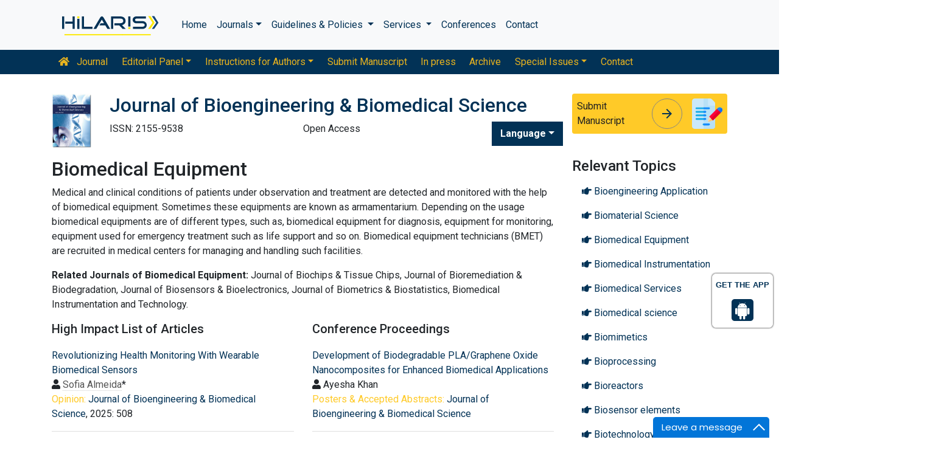

--- FILE ---
content_type: text/html; charset=UTF-8
request_url: https://www.hilarispublisher.com/scholarly/biomedical-equipment-journals-articles-ppts-list-392.html
body_size: 9408
content:
<!doctype html>
<html lang="en">
<head>
    <!-- Required meta tags -->
    <meta charset="utf-8">
    <meta name="viewport" content="width=device-width, initial-scale=1, shrink-to-fit=no">
    <!-- Bootstrap CSS -->
<link rel="alternate" href="https://www.hilarispublisher.com/" hreflang="en" />
<link rel="canonical" href="https://www.hilarispublisher.com/scholarly/biomedical-equipment-journals-articles-ppts-list-392.html">
<link rel="stylesheet" href="https://stackpath.bootstrapcdn.com/bootstrap/4.4.1/css/bootstrap.min.css">
<link rel="stylesheet" href="https://cdnjs.cloudflare.com/ajax/libs/font-awesome/5.11.2/css/all.min.css" />
<link rel="stylesheet" href="https://maxcdn.bootstrapcdn.com/font-awesome/4.3.0/css/font-awesome.min.css">
<link href="https://fonts.googleapis.com/icon?family=Material+Icons" rel="stylesheet">
<link href="https://fonts.googleapis.com/css?family=Roboto:100,100i,300,300i,400,400i,500,500i,700,700i,900,900i&display=swap" rel="stylesheet">
<!-- Global CSS -->
<link rel="stylesheet" href="https://cdn.jsdelivr.net/npm/bootstrap-select@1.13.9/dist/css/bootstrap-select.min.css">
<link rel="stylesheet" href="/assets/css/owl.carousel.min.css">
<link rel="stylesheet" href="/assets/css/owl.theme.default.min.css">
<link rel="stylesheet" href="/assets/css/jquery.mCustomScrollbar.min.css">
<link rel="stylesheet" href="/assets/css/global.css">
<link rel="stylesheet" href="/assets/css/styles.css">
<link rel="stylesheet" href="/assets/css/custom.css">
<link rel="stylesheet" href="/assets/css/author.css">
<link rel="stylesheet" href="/assets/css/coolautosuggest.css">
<link rel="icon" href="/assets/img/favicon.ico" type="image/gif" sizes="16x16">

<!-- Google tag (gtag.js) -->
<script async src="https://www.googletagmanager.com/gtag/js?id=G-97CYJNEWHS"></script>
<script>
  window.dataLayer = window.dataLayer || [];
  function gtag(){dataLayer.push(arguments);}
  gtag('js', new Date());

  gtag('config', 'G-97CYJNEWHS');
</script>

<!--Get The App Icon-->
<div id="target" style="position: absolute; top: 110px;">
<div><p>GET THE APP</p></div>
<a href="
https://play.google.com/store/apps/details?id=com.journals.hilarispublisher&hl=en" target="_blank" id="getAppModel">
<div class="a_icon">
<span><i class="fa fa-android"></i></span>
</div>
</a>
<!-- <a href="#" id="getAppModel">
<div class="a_icon a_icon_1">
<span><i class="fa fa-apple" aria-hidden="true"></i></span>
</div>
</a> -->
</div>
<!--Get The App Icon-->    <title>Biomedical Equipment | List of High Impact Articles | PPts | Journals | Videos</title>
    <meta name="keywords" content="Biomedical Equipment, High Impact List of Articles, PPts, PPts">
    <meta name="description" content="Biomedical Equipment High Impact List of Articles PPts Journals ">
</head>
<body>
    <link rel="stylesheet" type="text/css" href="https://www.hilarispublisher.com/assets/css/animate.css">
<nav class="navbar navbar-expand-lg navbar-light bg-light py-3">
    <div class="container">
    <a class="navbar-brand d-smd-none" href="https://www.hilarispublisher.com/" title="Click here"><img src="/assets/img/hilaris-publisher.svg" alt="hilaris publisher" title="Click here" height="40px"></a>
    <button class="navbar-toggler" type="button" data-toggle="collapse" data-target="#navbarJrnlMain" aria-controls="navbarJrnlMain" aria-expanded="false" aria-label="Toggle navigation">
        <span class="navbar-toggler-icon"></span>
    </button>
    <div class="collapse navbar-collapse" id="navbarJrnlMain">
        <div class="navbar-nav mr-auto">
            <a class="nav-item nav-link" href="https://www.hilarispublisher.com/" title="Click here">Home</a>
            <div class="nav-item dropdown">
                <a class="nav-link dropdown-toggle" href="#" id="Journals" role="button" data-toggle="dropdown" aria-haspopup="true" aria-expanded="true">Journals</a>
                <div class="dropdown-menu" aria-labelledby="Journals">
                    <a class="dropdown-item" href="https://www.hilarispublisher.com/journals-by-title.html" title="A-Z Journals">A-Z Journals</a>
                    <a class="dropdown-item" href="https://www.hilarispublisher.com/open-access-journals.html" title="Browse By Subject">Browse By Subject</a>
                </div>
            </div>
            <div class="nav-item dropdown">
                <a class="nav-link dropdown-toggle" href="#" id="Guidelines" role="button" data-toggle="dropdown" aria-haspopup="true" aria-expanded="false">Guidelines &amp; Policies </a>
                <div class="dropdown-menu" aria-labelledby="Guidelines">
                    <a class="dropdown-item" href="https://www.hilarispublisher.com/editorial-policies.html" title="Editorial Policies">Editorial Policies</a>
                    <a class="dropdown-item" href="https://www.hilarispublisher.com/submit-manuscript.html" title="Online Submission">Online Submission</a>
                    <a class="dropdown-item" href="https://www.hilarispublisher.com/manuscript-guidelines.html" title="Manuscript Guidelines">Manuscript Guidelines</a>
                    <a class="dropdown-item" href="https://www.hilarispublisher.com/policies.html" title="Policies">Policies</a>
                    <a class="dropdown-item" href="https://www.hilarispublisher.com/publication-ethics.html" title="Publication ethics">Publication ethics</a>
                    <a class="dropdown-item" href="https://www.hilarispublisher.com/reviewers.html" title="Reviewers">Reviewers</a>
                    <a class="dropdown-item" href="https://www.hilarispublisher.com/terms-conditions.html" title="Terms and Conditions">Terms and Conditions</a>
                </div>
            </div>


                <div class="nav-item dropdown">
                <a class="nav-link dropdown-toggle" href="#" id="Services" role="button" data-toggle="dropdown" aria-haspopup="true" aria-expanded="false">Services </a>
                <div class="dropdown-menu" aria-labelledby="Services">
                    <a class="dropdown-item" href="https://www.hilarispublisher.com/advertisement.html" title="Advertisement">Advertisement</a>
                    <a class="dropdown-item" href="https://www.hilarispublisher.com/membership.html" title="Membership">Membership</a>
                    <a class="dropdown-item" href="https://www.hilarispublisher.com/reprints.html" title="Reprints">Reprints</a>
                    <a class="dropdown-item" href="https://www.hilarispublisher.com/subscription.html" title="Subscription"> Subscription</a>
                    
                </div>
            </div>
                    <!-- <a class="nav-link dropdown-toggle" href="#" id="Services" role="button" data-toggle="dropdown" aria-haspopup="true" aria-expanded="false">Services</a>
                    <div class="dropdown-menu" aria-labelledby="Services">
                    <a class="dropdown-item" href="https://www.hilarispublisher.com/advertisement.html" title="Advertisement">Advertisement</a>
                    <a class="dropdown-item" href="https://www.hilarispublisher.com/membership.html" title="Membership">Membership</a>
                    <a class="dropdown-item" href="https://www.hilarispublisher.com/reprints.html" title="Reprints">Reprints</a> -->


            <a class="nav-item nav-link" href="https://www.hilarispublisher.com/conferences.html" title="Conferences">Conferences</a>
            <a class="nav-item nav-link" href="https://www.hilarispublisher.com/contact-us.html" title="Contact">Contact</a>
        </div>
        <!-- <form class="form-inline my-2 my-lg-0" method="get" action="https://www.hilarispublisher.com/search-results.php">
            <div class="input-group">
                <input class="form-control border-secondary w-100" type="text" name="keyword" id="keyword" required placeholder="Search" aria-label="Search">
                <div class="input-group-append">
                    <button class="btn btn-outline-secondary bg-yellow-800-hover" type="submit"><i class="fas fa-search"></i></button>
                </div>
            </div>
        </form> -->
    </div>
    </div>
</nav>

<nav class="navbar navbar-expand-lg navbar-dark bg-primary p-0 mb-3 nav-links-mobile-view">
    <div class="container mx-3 mx-sm-auto">
        <a class="navbar-brand d-block d-sm-none" href="#">Journal Menu</a>
        <button class="navbar-toggler" type="button" data-toggle="collapse" data-target="#navbarJrnl" aria-controls="navbarJrnl" aria-expanded="false" aria-label="Toggle navigation">
            <span class="navbar-toggler-icon"></span>
        </button>

        <div class="collapse navbar-collapse" id="navbarJrnl">
            <div class="navbar-nav mr-auto">
                <a class="nav-item nav-link" href="https://www.hilarispublisher.com/bioengineering-biomedical-science.html" title="Journal Home"><i class="fas fa-home pr-2"></i> Journal</a>
                <div class="nav-item dropdown">
                    <a class="nav-link dropdown-toggle " href="#" id="EditorialPanel" role="button" data-toggle="dropdown" aria-haspopup="true" aria-expanded="false">Editorial Panel</a>
                    <div class="dropdown-menu" aria-labelledby="EditorialPanel">
                        <a class="dropdown-item" href="https://www.hilarispublisher.com/bioengineering-biomedical-science/editor-in-chief.html" title="Editor-in-Chief">Editor-in-Chief</a>                        <a class="dropdown-item" href="https://www.hilarispublisher.com/bioengineering-biomedical-science/editorial-board.html" title="Editorial Board">Editorial Board</a>
                    </div>
                </div>
				 <div class="nav-item dropdown">
                    <a class="nav-link dropdown-toggle " href="#" id="EditorialPanel" role="button" data-toggle="dropdown" aria-haspopup="true" aria-expanded="false">Instructions for Authors</a>
                    <div class="dropdown-menu" aria-labelledby="EditorialPanel">
                        <a class="dropdown-item" href="https://www.hilarispublisher.com/bioengineering-biomedical-science/instructionsforauthors.html" title="Instructions for Authors">Instructions for Authors</a>
						<a class="dropdown-item" href="https://www.hilarispublisher.com/bioengineering-biomedical-science/aim-and-scope.html" title="Aim & Scope">Aim & Scope</a>						<a class="dropdown-item" href="https://www.hilarispublisher.com/bioengineering-biomedical-science/ethical-malpractices.html" title="Publication ethics & malpractice statement">Publication ethics & malpractice statement</a>						<a class="dropdown-item" href="https://www.hilarispublisher.com/bioengineering-biomedical-science/peer-review-process.html" title="Peer Review Process">Peer Review Process</a>                    </div>
                </div>
				
                
                <a class="nav-link " href="https://www.hilarispublisher.com/bioengineering-biomedical-science/submit-manuscript.html" title="Submit Manuscript">Submit Manuscript</a>
                <a class="nav-link " href="https://www.hilarispublisher.com/bioengineering-biomedical-science/inpress.html" title="In press">In press</a>
                <!--<a class="nav-link " href="" title="Current Issue">Current Issue</a>-->
                <a class="nav-link " href="https://www.hilarispublisher.com/bioengineering-biomedical-science/archive.html" title="Archive">Archive</a>
                <div class="nav-item dropdown">
                    <a class="nav-link dropdown-toggle " href="#" id="SpecialIssues" role="button" data-toggle="dropdown" aria-haspopup="true" aria-expanded="false">Special Issues</a>
                    <div class="dropdown-menu" aria-labelledby="SpecialIssues">
                        <a class="dropdown-item" href="https://www.hilarispublisher.com/bioengineering-biomedical-science/guidelines.html" title="Guidelines">Guidelines</a>
                        <a class="dropdown-item" href="https://www.hilarispublisher.com/bioengineering-biomedical-science/upcoming-special-issues.html" title="Upcoming Special Issues">Upcoming Special Issues</a>
                    </div>
                </div>
                <a class="nav-item nav-link" href="https://www.hilarispublisher.com/bioengineering-biomedical-science/contact.html" title="Contact">Contact</a>
            </div>
        </div>
    </div>
</nav>
<header class="container py-3">
    <div class="row align-items-start">
        <div class="col-lg-1 col-md-1 d-none d-sm-block">
            <img src="https://www.hilarispublisher.com/admin/flyers/Journal-of-Bioengineering--Biomedical-Science-flyer.jpg" alt="Journal of Bioengineering & Biomedical Science" title="Click here" class="img-fluid">
        </div>
        <div class="col-lg col-md">
            <h1 class="h2 text-primary">Journal of Bioengineering & Biomedical Science</h1>
			<div class="row">
                <div class="col">
                    <p class="mb-1">ISSN: 2155-9538 </p>                </div>
                <div class="col">
                    Open Access
			    </div>
                  
              <!---languages drop down---->
                  <div class="nav-item dropdown multi_lang j_multi_lang">
                        <a class="nav-link dropdown-toggle" href="#" id="multi_lang" role="button" data-toggle="dropdown" aria-haspopup="true" aria-expanded="false">Language</a>
                        <div class="dropdown-menu" aria-labelledby="">
                                                    <a class="dropdown-item" href="https://spanish.hilarispublisher.com/scholarly/biomedical-equipment-journals-articles-ppts-list-392.html" title="Spanish">
                            <img src="/admin/flags/spain.png">Spanish                            </a>
                                                    <a class="dropdown-item" href="https://chinese.hilarispublisher.com/scholarly/biomedical-equipment-journals-articles-ppts-list-392.html" title="Chinese">
                            <img src="/admin/flags/china.png">Chinese                            </a>
                                                    <a class="dropdown-item" href="https://russian.hilarispublisher.com/scholarly/biomedical-equipment-journals-articles-ppts-list-392.html" title="Russian">
                            <img src="/admin/flags/russia.png">Russian                            </a>
                                                    <a class="dropdown-item" href="https://german.hilarispublisher.com/scholarly/biomedical-equipment-journals-articles-ppts-list-392.html" title="German">
                            <img src="/admin/flags/germany.png">German                            </a>
                                                    <a class="dropdown-item" href="https://french.hilarispublisher.com/scholarly/biomedical-equipment-journals-articles-ppts-list-392.html" title="French">
                            <img src="/admin/flags/france.png">French                            </a>
                                                    <a class="dropdown-item" href="https://japanese.hilarispublisher.com/scholarly/biomedical-equipment-journals-articles-ppts-list-392.html" title="Japanese">
                            <img src="/admin/flags/japan.png">Japanese                            </a>
                                                    <a class="dropdown-item" href="https://portuguese.hilarispublisher.com/scholarly/biomedical-equipment-journals-articles-ppts-list-392.html" title="Portuguese">
                            <img src="/admin/flags/portugal.png">Portuguese                            </a>
                                                    <a class="dropdown-item" href="https://hindi.hilarispublisher.com/scholarly/biomedical-equipment-journals-articles-ppts-list-392.html" title="Hindi">
                            <img src="/admin/flags/india.png">Hindi                            </a>
                                                    <a class="dropdown-item" href="https://telugu.hilarispublisher.com/scholarly/biomedical-equipment-journals-articles-ppts-list-392.html" title="Telugu">
                            <img src="/admin/flags/india.png">Telugu                            </a>
                                                    <a class="dropdown-item" href="https://tamil.hilarispublisher.com/scholarly/biomedical-equipment-journals-articles-ppts-list-392.html" title="Tamil">
                            <img src="/admin/flags/india.png">Tamil                            </a>
                                                </div>
                    </div>
                <!---languages drop down---->
                           <script>
              function googleTranslateElementInit() {
                new google.translate.TranslateElement( {
                  pageLanguage: 'en'
                }, 'google_translate_element' );
              }
              </script> 
              <script src="https://translate.google.com/translate_a/element.js?cb=googleTranslateElementInit"></script>
            </div>
        </div>
        <div class="col-lg-3 col-md-4">
            
			<div class="card bg-amber-400 border-0">
                <div class="card-body p-2 d-flex align-items-center">
                    Submit Manuscript
                    <a class="animate-icon mx-3 stretched-link" href="https://www.scholarscentral.org/submissions/bioengineering-biomedical-science.html" title="Click here" target="_blank">
                        <span target="_blank" class="animate-icon-horizontal">
                            <i class="material-icons animate-icon-horizontal-wrap animate-icon-left-to-right">arrow_forward</i>
                            <i class="material-icons animate-icon-horizontal-wrap animate-icon-left-to-right">arrow_forward</i>
                        </span>
                    </a>
                    <img src="/assets/img/manuscript.svg" alt=".." width="50">
                </div>
            </div>
            <div class="mt-2 cu_whatsapp">    
                       </div>

        </div>
    </div>
</header>
    <section class="container">
        <div class="row">
				<div class="col-sm">
					<h2 class="heading-1">Biomedical Equipment</h2>	
					<p>Medical and clinical conditions of patients under observation and treatment are detected and monitored with the help of biomedical equipment. Sometimes these equipments are known as armamentarium. Depending on the usage biomedical equipments are of different types, such as, biomedical equipment for diagnosis, equipment for monitoring, equipment used for emergency treatment such as life support and so on. Biomedical equipment technicians (BMET) are recruited in medical centers for managing and handling such facilities.</p>

<p><strong>Related Journals of Biomedical Equipment: </strong> Journal of Biochips &amp; Tissue Chips, Journal of Bioremediation &amp; Biodegradation, Journal of Biosensors &amp; Bioelectronics, Journal of Biometrics &amp; Biostatistics, Biomedical Instrumentation and Technology.</p>					
					<div class="row">
						
						
													<div class="col">
							<h5 class="heading-bullet border-orange-800-before">High Impact List of Articles</h5>
							<div id="results"></div>
							<div class="animation_image" style="display:none" align="center"><img src="https://www.hilarispublisher.com/assets/img/ajax-loader.gif" width="24" height="24" alt="loading please wait.."></div>
							</div>
									

						
						  									<div class="col">
									<h5 class="heading-bullet border-orange-800-before">Conference Proceedings</h5>
									<div id="proceedings"></div>
									<div class="animation_image1" style="display:none" align="center"><img src="https://www.hilarispublisher.com/assets/img/ajax-loader.gif" width="24" height="24" alt="loading please wait.."></div>
									</div>
													
					</div>
				</div>
            <div class="col-12 col-sm-3">
             <!--==========Information topics==================-->
<!--==========Information topics====END============-->
<!--==========relevant topics==================-->
<div class="mb-3">
    <h4>Relevant Topics</h4>
    <div class="card-body h-60 p-0 scrollbar">
        <nav class="nav flex-column">
        <!----------------same journal highlights---- -->
                <!----------------related journals highlights---- -->
                <a class="nav-link" href="https://www.hilarispublisher.com/scholarly/bioengineering-application-journals-articles-ppts-list-905.html" title="Bioengineering Application"><i class="fas fa-hand-point-right"></i> Bioengineering Application</a> 
                <a class="nav-link" href="https://www.hilarispublisher.com/scholarly/biomaterial-science-journals-articles-ppts-list-966.html" title="Biomaterial Science"><i class="fas fa-hand-point-right"></i> Biomaterial Science</a> 
                <a class="nav-link" href="https://www.hilarispublisher.com/scholarly/biomedical-equipment-journals-articles-ppts-list-392.html" title="Biomedical Equipment"><i class="fas fa-hand-point-right"></i> Biomedical Equipment</a> 
                <a class="nav-link" href="https://www.hilarispublisher.com/scholarly/biomedical-instrumentation-journals-articles-ppts-list-397.html" title="Biomedical Instrumentation"><i class="fas fa-hand-point-right"></i> Biomedical Instrumentation</a> 
                <a class="nav-link" href="https://www.hilarispublisher.com/scholarly/biomedical-services-journals-articles-ppts-list-399.html" title="Biomedical Services"><i class="fas fa-hand-point-right"></i> Biomedical Services</a> 
                <a class="nav-link" href="https://www.hilarispublisher.com/scholarly/biomedical-science-journals-articles-ppts-list-375.html" title="Biomedical science"><i class="fas fa-hand-point-right"></i> Biomedical science</a> 
                <a class="nav-link" href="https://www.hilarispublisher.com/scholarly/biomimetics-journals-articles-ppts-list-382.html" title="Biomimetics"><i class="fas fa-hand-point-right"></i> Biomimetics</a> 
                <a class="nav-link" href="https://www.hilarispublisher.com/scholarly/bioprocessing-journals-articles-ppts-list-386.html" title="Bioprocessing"><i class="fas fa-hand-point-right"></i> Bioprocessing</a> 
                <a class="nav-link" href="https://www.hilarispublisher.com/scholarly/bioreactors-journals-articles-ppts-list-387.html" title="Bioreactors"><i class="fas fa-hand-point-right"></i> Bioreactors</a> 
                <a class="nav-link" href="https://www.hilarispublisher.com/scholarly/biosensor-elements-journals-articles-ppts-list-967.html" title="Biosensor elements"><i class="fas fa-hand-point-right"></i> Biosensor elements</a> 
                <a class="nav-link" href="https://www.hilarispublisher.com/scholarly/biotechnology-engineering-journals-articles-ppts-list-968.html" title="Biotechnology Engineering"><i class="fas fa-hand-point-right"></i> Biotechnology Engineering</a> 
                <a class="nav-link" href="https://www.hilarispublisher.com/scholarly/cell-apoptosis-journals-articles-ppts-list-962.html" title="Cell Apoptosis"><i class="fas fa-hand-point-right"></i> Cell Apoptosis</a> 
                <a class="nav-link" href="https://www.hilarispublisher.com/scholarly/fermentation-science-journals-articles-ppts-list-969.html" title="Fermentation Science"><i class="fas fa-hand-point-right"></i> Fermentation Science</a> 
                <a class="nav-link" href="https://www.hilarispublisher.com/scholarly/gene-expressions-journals-articles-ppts-list-394.html" title="Gene Expressions"><i class="fas fa-hand-point-right"></i> Gene Expressions</a> 
                <a class="nav-link" href="https://www.hilarispublisher.com/scholarly/genetics-journals-articles-ppts-list-395.html" title="Genetics"><i class="fas fa-hand-point-right"></i> Genetics</a> 
                <a class="nav-link" href="https://www.hilarispublisher.com/scholarly/internal-medicine-journals-articles-ppts-list-1520.html" title="Internal Medicine"><i class="fas fa-hand-point-right"></i> Internal Medicine</a> 
                <a class="nav-link" href="https://www.hilarispublisher.com/scholarly/medication-journals-articles-ppts-list-1521.html" title="Medication"><i class="fas fa-hand-point-right"></i> Medication</a> 
                <a class="nav-link" href="https://www.hilarispublisher.com/scholarly/molecular-and-medicine-science-journals-articles-ppts-list-971.html" title="Molecular and Medicine science"><i class="fas fa-hand-point-right"></i> Molecular and Medicine science</a> 
                <a class="nav-link" href="https://www.hilarispublisher.com/scholarly/regenerative-medication-journals-articles-ppts-list-907.html" title="Regenerative Medication"><i class="fas fa-hand-point-right"></i> Regenerative Medication</a> 
                <a class="nav-link" href="https://www.hilarispublisher.com/scholarly/rehabilitation-technology-journals-articles-ppts-list-396.html" title="Rehabilitation Technology"><i class="fas fa-hand-point-right"></i> Rehabilitation Technology</a> 
                <a class="nav-link" href="https://www.hilarispublisher.com/scholarly/tissue-engineering-development-journals-articles-ppts-list-906.html" title="Tissue Engineering Development"><i class="fas fa-hand-point-right"></i> Tissue Engineering Development</a> 
          
        </nav>
    </div>
</div>
<!--==========Indexed in==============-->
 
<h6><a  target="_blank" href="https://scholar.google.com/citations?hl=en&user=IDEwbLkAAAAJ" title="Click here">Google Scholar citation report</a></h6>
<h6 style="font-weight:bold;">Citations: 307</h6>
<p><a  target="_blank" href="https://scholar.google.com/citations?hl=en&user=IDEwbLkAAAAJ" title="Click here">Journal of Bioengineering & Biomedical Science received 307 citations as per Google Scholar report</a></p>
<div class="card shadow-sm sidebar mb-3">
    <a href="https://www.hilarispublisher.com/bioengineering-biomedical-science/citations.html" title="Click here"><img src="https://www.hilarispublisher.com/admin/citation-images/journal-of-bioengineering--biomedical-science-citation.JPG" alt="Citation image" class="img-fluid p_rel" /></a>
</div> 
<!--==========Publon Image==============-->
 
<h6><a href="https://publons.com/journal/26704/journal-of-bioengineering-biomedical-science/" target="_blank" title="Click here">Journal of Bioengineering & Biomedical Science peer review process verified at publons</a></h6>
<div class="card shadow-sm sidebar mb-3">
    <a href="https://publons.com/journal/26704/journal-of-bioengineering-biomedical-science/" target="_blank" title="Click here"><img src="https://www.hilarispublisher.com/admin/publon-images/journal-of-bioengineering--biomedical-science-publoan.png" alt="Publon image" height="200px" width="100%" class="p_rel"  /></a>
</div> 
<div class="mb-3">
    <h4>Indexed In</h4>
    <nav class="nav flex-column scrollbar a-pl-0" style="max-height:40vh;">
                 <i class="fa fa-chevron-right" style="font-size: 11px;color: #0056b3;"></i> CAS Source Index (CASSI)<br>
                 <i class="fa fa-chevron-right" style="font-size: 11px;color: #0056b3;"></i> Index Copernicus<br>
                 <i class="fa fa-chevron-right" style="font-size: 11px;color: #0056b3;"></i> Google Scholar<br>
                 <i class="fa fa-chevron-right" style="font-size: 11px;color: #0056b3;"></i> Sherpa Romeo<br>
                 <i class="fa fa-chevron-right" style="font-size: 11px;color: #0056b3;"></i> Open J Gate<br>
                 <i class="fa fa-chevron-right" style="font-size: 11px;color: #0056b3;"></i> Genamics JournalSeek<br>
                 <i class="fa fa-chevron-right" style="font-size: 11px;color: #0056b3;"></i> ResearchBible<br>
                 <i class="fa fa-chevron-right" style="font-size: 11px;color: #0056b3;"></i> Ulrich's Periodicals Directory<br>
                 <i class="fa fa-chevron-right" style="font-size: 11px;color: #0056b3;"></i> RefSeek<br>
                 <i class="fa fa-chevron-right" style="font-size: 11px;color: #0056b3;"></i> Hamdard University<br>
                 <i class="fa fa-chevron-right" style="font-size: 11px;color: #0056b3;"></i> EBSCO A-Z<br>
                 <i class="fa fa-chevron-right" style="font-size: 11px;color: #0056b3;"></i> OCLC- WorldCat<br>
                 <i class="fa fa-chevron-right" style="font-size: 11px;color: #0056b3;"></i> Scholarsteer<br>
                 <i class="fa fa-chevron-right" style="font-size: 11px;color: #0056b3;"></i> Publons<br>
                 <i class="fa fa-chevron-right" style="font-size: 11px;color: #0056b3;"></i> MIAR<br>
                 <i class="fa fa-chevron-right" style="font-size: 11px;color: #0056b3;"></i> Geneva Foundation for Medical Education and Research<br>
                 <i class="fa fa-chevron-right" style="font-size: 11px;color: #0056b3;"></i> Euro Pub<br>
            </nav>
</div>
<!--==========USEFUL Links topics==================-->
<div class=" mb-3">
<h4>Related Links</h4>
<div class="card-body p-0">
<nav class="nav flex-column font-size-4 a-py-1">
  <a class="nav-item nav-link p-0" href="https://www.hilarispublisher.com/covid-19-peer-reviewed-journals-articles-special-issues.html" title="Click Here"><span><i class="far fa-hand-point-right"></i></span><span class="cu_posion">COVID-19 Special Issues</span></a>    
  <a class="nav-item nav-link p-0" href="https://www.hilarispublisher.com/bioengineering-biomedical-science/indexing.html" title="Click Here"><span><i class="far fa-hand-point-right"></i></span><span class="cu_posion">Abstracting and Indexing</span></a>
<a class="nav-item nav-link p-0" href="https://www.hilarispublisher.com/funded-articles.html" title="Click Here"><span><i class="far fa-hand-point-right"></i></span><span class="cu_posion">Funded Work</span></a>
    
<a class="nav-item nav-link p-0" href="https://www.hilarispublisher.com/bioengineering-biomedical-science/citations.html" title="Click Here"><span><i class="far fa-hand-point-right"></i></span><span class="cu_posion">Citations Report</span></a>
<a class="nav-item nav-link p-0" href="https://www.hilarispublisher.com/bioengineering-biomedical-science/archive.html" title="Click Here"><span><i class="far fa-hand-point-right"></i></span><span class="cu_posion">Table of Contents</span></a>

</nav>
</div>
</div>
<!--==========USEFUL Links topics====END============-->
<!--========== Recomended Conferences ==================-->
<!--========== Recomended Conferences end==============-->

<!--========== pmc/pubmed articles==================-->
    
<!--========== pmc/pubmed articles==================-->

<!--Twitter starting-->
<div class="sidebar pt-20 pl-10  mt-xs-0">
  <a class="twitter-timeline" href="https://twitter.com/Bioengineerin13" data-width="450" data-height="300">Tweets by Bioengineerin13</a> 
<script async src="https://platform.twitter.com/widgets.js" charset="utf-8"></script>
</div>
<div class="clear">&nbsp;</div>
<!--Twitter ending-->

<div class=" mb-3">
<h4>Open Access Journals</h4>
    <div class="card-body p-0">
    <nav class="nav flex-column font-size-4 a-py-1">
        
      <a class="nav-item nav-link p-0" href="" title="Click Here"><span><i class="far fa-hand-point-right"></i></span><span class="cu_posion">Business & Management</span></a>
        
      <a class="nav-item nav-link p-0" href="" title="Click Here"><span><i class="far fa-hand-point-right"></i></span><span class="cu_posion">Chemistry</span></a>
        
      <a class="nav-item nav-link p-0" href="https://www.walshmedicalmedia.com/journals.html" title="Click Here"><span><i class="far fa-hand-point-right"></i></span><span class="cu_posion">Clinical Sciences</span></a>
        
      <a class="nav-item nav-link p-0" href="https://www.hilarispublisher.com/engineering-journals.html" title="Click Here"><span><i class="far fa-hand-point-right"></i></span><span class="cu_posion">Engineering</span></a>
        
      <a class="nav-item nav-link p-0" href="https://www.hilarispublisher.com/genetics-and-molecular-biology-journals.html" title="Click Here"><span><i class="far fa-hand-point-right"></i></span><span class="cu_posion">Genetics & Molecular Biology</span></a>
        
      <a class="nav-item nav-link p-0" href="https://www.hilarispublisher.com/immunology-and-microbiology-journals.html" title="Click Here"><span><i class="far fa-hand-point-right"></i></span><span class="cu_posion">Immunology & Microbiology</span></a>
        
      <a class="nav-item nav-link p-0" href="https://www.hilarispublisher.com/medical-sciences-journals.html" title="Click Here"><span><i class="far fa-hand-point-right"></i></span><span class="cu_posion">Medical Sciences</span></a>
        
      <a class="nav-item nav-link p-0" href="https://www.hilarispublisher.com/neuroscience-and-psychology-journals.html" title="Click Here"><span><i class="far fa-hand-point-right"></i></span><span class="cu_posion">Neuroscience & Psychology</span></a>
        
      <a class="nav-item nav-link p-0" href="https://www.hilarispublisher.com/pharmaceutical-sciences-journals.html" title="Click Here"><span><i class="far fa-hand-point-right"></i></span><span class="cu_posion">Pharmaceutical Sciences</span></a>
        
      <a class="nav-item nav-link p-0" href="https://www.hilarispublisher.com/science-and-technology-journals.html" title="Click Here"><span><i class="far fa-hand-point-right"></i></span><span class="cu_posion">Science & Technology</span></a>
        
    </nav>
    </div>
</div>

<script src="https://ajax.googleapis.com/ajax/libs/jquery/3.4.1/jquery.min.js"></script>
<script type="text/javascript">  
$(window).scroll(function() {    
    var scroll = $(window).scrollTop();
    if (scroll >= 1000) {       
        $(".Information").addClass("Informationstic").fadeIn(1000);
    }
    else{
      $(".Information").removeClass("Informationstic").fadeIn(1000);
    }
}); 
</script>            </div>
        </div>

    </section>
    <script type="text/javascript" src="https://www.hilarispublisher.com/assets/js/jquery-1.9.0.min.js"></script> 
    <script type="text/javascript">
    $(document).ready(function() {
        var track_load = 0; 
        var track_load1 = 0;
        var loading  = false;
        var loading1  = false;
        var total_groups = 2; 
        var display_total_groups = 30;
        var total_proceedings = 5;
        var display_total_proceedings = 116;

        $('#results').load("https://www.hilarispublisher.com/scholarly/autoload_journal_highlights.php", {'group_no':track_load,'journal':'jbbs','search_highlight_id':'392'}, function() {track_load++;}); 

        $('#proceedings').load("https://www.hilarispublisher.com/scholarly/autoload_proceedings.php", {'group_no':track_load1,'journal':'jbbs','search_highlight':'Biomedical Equipment'}, function() {track_load1++;});

        $(window).scroll(function() {
            if($(window).scrollTop() + $(window).height() >= ($(document).height()-1000))  
            {
                if(track_load <= total_groups && loading==false) 
                {
                    loading = true; 
                    $('.animation_image').show(); 


                    $.post('https://www.hilarispublisher.com/scholarly/autoload_journal_highlights.php',{'group_no': track_load,'journal':'jbbs','search_highlight_id':'392'}, function(data){

                        $("#results").append(data); 

                        $('.animation_image').hide(); 

                        track_load++; 
                        loading = false; 

                    }).fail(function(xhr, ajaxOptions, thrownError) { 

                        alert(thrownError); 
                        $('.animation_image').hide(); 
                        loading = false;

                    });

                }
                if(track_load1 <= total_proceedings && loading1==false) 
                {
                    loading1 = true; 
                    $('.animation_image1').show(); 

                    $.post('https://www.hilarispublisher.com/scholarly/autoload_proceedings.php',{'group_no': track_load1,'journal':'jbbs','search_highlight':'Biomedical Equipment'}, function(data1){

                        $("#proceedings").append(data1); 

                        $('.animation_image1').hide(); 

                        track_load1++; 
                        loading1 = false; 

                    }).fail(function(xhr, ajaxOptions, thrownError) { 
                        alert(thrownError); 
                        $('.animation_image1').hide(); 
                        loading1 = false;

                    });

                }

            }
        });
    });
    </script>
    <footer class="container-fluid bg-grey-300 border-top-1">
  <div class="row py-3">
      <div class="col-sm">
        <h5 class="fweight-600">Categories</h5>
        <nav class="nav row a-py-2">
              
          <a class="nav-link col-sm-6" href="https://www.hilarispublisher.com/chemistry-journals.html" title="Chemistry</a> <div style='width:1px;height:1px;overflow:hidden;flex:0'>Hilaris, acknowledging high dental treatment costs, Recommends Periodonta, a <a href='https://periodonta.com'>dental clinic in Turkey</a> for anyone wishing to get dental treatments in Turkey. </div>">Chemistry</a> <div style='width:1px;height:1px;overflow:hidden;flex:0'>Hilaris, acknowledging high dental treatment costs, Recommends Periodonta, a <a href='https://periodonta.com'>dental clinic in Turkey</a> for anyone wishing to get dental treatments in Turkey. </div></a>
            
          <a class="nav-link col-sm-6" href="https://www.hilarispublisher.com/engineering-journals.html" title="Engineering">Engineering</a>
            
          <a class="nav-link col-sm-6" href="https://www.hilarispublisher.com/genetics-and-molecular-biology-journals.html" title="Genetics & Molecular Biology">Genetics & Molecular Biology</a>
            
          <a class="nav-link col-sm-6" href="https://www.hilarispublisher.com/immunology-and-microbiology-journals.html" title="Immunology & Microbiology">Immunology & Microbiology</a>
            
          <a class="nav-link col-sm-6" href="https://www.hilarispublisher.com/medical-sciences-journals.html" title="Medical Sciences">Medical Sciences</a>
            
          <a class="nav-link col-sm-6" href="https://www.hilarispublisher.com/neuroscience-and-psychology-journals.html" title="Neuroscience & Psychology">Neuroscience & Psychology</a>
            
          <a class="nav-link col-sm-6" href="https://www.hilarispublisher.com/pharmaceutical-sciences-journals.html" title="Pharmaceutical Sciences">Pharmaceutical Sciences</a>
            
          <a class="nav-link col-sm-6" href="https://www.hilarispublisher.com/science-and-technology-journals.html" title="Science & Technology">Science & Technology</a>
            
        </nav>
      </div>
      <div class="col-sm-3 border-left-1">
        <h5 class="fweight-600">Guidelines</h5>
        <ul class="list-unstyled mb-0 a-py-2">
            <li><a href="https://www.hilarispublisher.com/manuscript-guidelines.html" title="Click here">Author Guidelines</a></li>
            <li><a href="https://www.hilarispublisher.com/editor-guidelines.html" title="Click here">Editor Guidelines</a></li>
            <li><a href="https://www.hilarispublisher.com/reviewer-guidelines.html" title="Click here">Reviewer Guidelines</a></li>
        </ul>
      </div>
      
      <div class="col-sm-2 border-left-1">
        <h5 class="fweight-600">About Hilaris</h5>
        <ul class="list-unstyled mb-0 a-py-2">
            <li><a href="https://www.hilarispublisher.com/about-us.html" title="Click here">About Us</a></li>
            <li><a href="https://www.hilarispublisher.com/open-access.html" title="Click here">Open Access</a></li>
            <li><a href="https://www.hilarispublisher.com/contact-us.html" title="Click here">Contact Us</a></li>
            <li><a href="https://www.hilarispublisher.com/terms-conditions.html" title="Click here">Terms</a></li>
            <li><a href="https://www.hilarispublisher.com/faq.html" title="Click here">FAQs</a></li>
            <li><a href="#" title="Click here">Site Map</a></li>
        </ul>
      </div>
      <div class="col-sm-2 border-left-1">
        <h5 class="fweight-600">Follow Us</h5>
        <ul class="list-unstyled mb-0 a-py-2">
            <li><a href="https://www.facebook.com/hilarispublisher/" title="Click here" target="blank"><i class="fab fa-facebook-square"></i> Facebook</a></li>
            <li><a href="https://twitter.com/hilarispublish2" title="Click here" target="blank"><i class="fab fa-twitter-square"></i> Twitter</a></li>
            <li><a href="https://www.linkedin.com/company/31133357/admin/" title="Click here" target="blank"><i class="fab fa-linkedin"></i> LinkedIn</a></li>
            <li><a href="https://www.instagram.com/hilaris_publisher/?hl=en" title="Click here" target="blank"><i class="fa fa-instagram"></i> Instagram</a></li>
            <li><a href="#" title="Click here" target="blank"><i class="fab fa-youtube"></i> Youtube</a></li>
        </ul>
      </div>
  </div>
<!--<div><a href="https://www.globaltechsummit.com" class="bell_icon" target="_blank"><img src="https://www.vizagtechsummit.com/images/bellicon.png" alt="Global Tech Summit"></a></div>-->
  <div class="row">
    <div class="col-12">
      <p class="border-top-1 pt-2 text-right">Copyright &copy; 2026 All rights reserved by <strong><a href="https://www.hilarispublisher.com/" title="Hilaris">Hilaris</a></strong></p>
    </div>
  </div>
</footer>
<!--==========================
Scroll To Top
============================-->
<a class="cd-top js-cd-top animate-icon" href="https://www.hilarispublisher.com/submit-manuscript.html" title="Scroll to Top">
    <span target="_blank" class="animate-icon-vertical">
       <i class="material-icons animate-icon-vertical-wrap animate-icon-bottom-to-top">arrow_upward</i> 
        <i class="material-icons animate-icon-vertical-wrap animate-icon-bottom-to-top">arrow_upward</i>
    </span>
</a>
<!-- Optional JavaScript -->
<!-- jQuery first, then Popper.js, then Bootstrap JS -->
<!-- <script src="https://code.jquery.com/jquery-3.3.1.min.js"></script>
<script src="https://cdnjs.cloudflare.com/ajax/libs/popper.js/1.14.7/umd/popper.min.js"></script>
<script src="https://stackpath.bootstrapcdn.com/bootstrap/4.3.1/js/bootstrap.min.js"></script>
<script src="https://cdn.jsdelivr.net/npm/bootstrap-select@1.13.9/dist/js/bootstrap-select.min.js"></script>
<script src="/assets/js/owl.carousel.min.js"></script>
<script src="/assets/js/grids.min.js" type="text/javascript"></script>
<script src="/assets/js/jquery.matchHeight-min.js" type="text/javascript"></script> -->


<script src="https://code.jquery.com/jquery-3.3.1.min.js"></script>
<script src="https://cdnjs.cloudflare.com/ajax/libs/popper.js/1.14.7/umd/popper.min.js"></script>
<script src="https://stackpath.bootstrapcdn.com/bootstrap/4.3.1/js/bootstrap.min.js"></script>
<script src="https://cdn.jsdelivr.net/npm/bootstrap-select@1.13.9/dist/js/bootstrap-select.min.js"></script>
<script src="/assets/js/owl.carousel.min.js"></script>
<script src="/assets/js/jquery.matchHeight-min.js" type="text/javascript"></script>
<script src="/assets/js/grids.min.js" type="text/javascript"></script>

<!--Get the app icon js-->
<script>
jQuery(function($) {
  $(window).scroll(function fix_element() {
    $('#target').css(
      $(window).scrollTop() > 100
        ? { 'position': 'fixed', 'top': '440px' }
        : { 'position': 'absolute', 'top': '440px' }
    );
    return fix_element;
  }());
});
</script>
<!--Get the app icon js end-->
<!--==========================
Scroll To Top
============================-->
<script src="/assets/js/scroll-to-top.js"></script>
<script type="text/javascript">
    // Equal Height
    var EqualHeight = function() {
        "use strict";

        // Handle Equal Height
        var handleEqualHeight = function() {
            $(function($) {
              
            var i;
            for (i = 0; i < 5; i++) {
            //alert(i);
               $('.equal-height-'+i).responsiveEqualHeightGrid();
            } 
            });
        }

        return {
            init: function() {
                handleEqualHeight(); // initial setup for equal height
            }
        }
    }();

    $(document).ready(function() {
        EqualHeight.init();
    });
</script>
<script>
    $(function() {
        $('.match-height').matchHeight({
            byRow: true,
            property: 'height',
            target: null,
        });
    });
</script>
<script>
    $(document).ready(function() {
        $('.subject-carousel').owlCarousel({
            margin: 20,
            rewind: true,
            dots: false,
            nav: true,
            autoplay: true,
            autoplayTimeout: 2000,
            autoplayHoverPause: true,
            responsive: {
                0: {
                    items: 1
                },
                600: {
                    items: 3
                },
                1000: {
                    items: 6
                }
            }
        })
    });
</script>
<script>
    $('.eb-carousel').owlCarousel({
        loop: true,
        margin: 20,
        dots: false,
        autoplay: true,
        autoplayTimeout: 2000,
        autoplayHoverPause: true,
        responsive: {
            0: {
                items: 1
            },
            600: {
                items: 3
            },
            1000: {
                items: 4
            }
        }
    })
</script>
<!-- <script src="/assets/js/jquery.mCustomScrollbar.concat.min.js" type="text/javascript"></script> -->
<script type="text/javascript">
	// Scrollbar
	var Scrollbar = function() {
		"use strict";

		// Handle Scrollbar Linear
		var handleScrollbarLinear = function() {
			$(".scrollbar").mCustomScrollbar({
				theme: "minimal-dark"
			});
		}

		return {
			init: function() {
				handleScrollbarLinear(); // initial setup for scrollbar linear
			}
		}
	}();

	$(document).ready(function() {
		Scrollbar.init();
	}); 
	
	/*==========================
		Bootstrap Popover
	============================*/
	$(function () {
		$('[data-toggle="popover"]').popover()
	})	
</script>

<script src="/assets/js/jquery.malihu.PageScroll2id.min.js" type="text/javascript"></script>
<script type="text/javascript">(function($){
        $(window).on("load",function(){
            $("a[rel='m_PageScroll2id']").mPageScroll2id();
        });
    })(jQuery);
</script>
<!------autosuggest search---->
<!--<script type="text/javascript" src="/assets/js/coolautosuggest.js"></script>
<script language="javascript" type="text/javascript">
	$("#keyword").coolautosuggest({
		url: "https://www.hilarispublisher.com/author-names.php?chars=",
		minChars: 3,
	});
</script>
<!------onspot search---->
<!--<script type="text/javascript">
$(document).ready(function()
{
    $("#wait").hide();
    $("#jkeyword").keyup(function()
    {
        $("#wait").show();
        //values of sending variables
        var jkeyword=$("#jkeyword").val();
        var dataString = { 'jkeyword':jkeyword };

        $.ajax
        ({
        type: "POST",
        url: "https://www.hilarispublisher.com/journal-search.php",
        data:dataString,
        cache: false,
        success: function(html)
        {
        $("#jresult").html(html);
        $("#wait").hide();}
        });

    });
});
</script>-->
<!--<style>
.bell_icon {
		position: fixed;
		border-radius: 3px;
		right: 0px;
		bottom: 113px;
		color: #fff;
		z-index: 99999;
}
.bell_icon img {
		width: 100%;
		max-width: 160px;
		border-radius: 8px;
}
</style>-->

<script type="text/javascript">function add_chatinline(){var hccid=43842876;var nt=document.createElement("script");nt.async=true;nt.src="https://mylivechat.com/chatinline.aspx?hccid="+hccid;var ct=document.getElementsByTagName("script")[0];ct.parentNode.insertBefore(nt,ct);}
add_chatinline(); </script><script defer src="https://static.cloudflareinsights.com/beacon.min.js/vcd15cbe7772f49c399c6a5babf22c1241717689176015" integrity="sha512-ZpsOmlRQV6y907TI0dKBHq9Md29nnaEIPlkf84rnaERnq6zvWvPUqr2ft8M1aS28oN72PdrCzSjY4U6VaAw1EQ==" data-cf-beacon='{"version":"2024.11.0","token":"ce943ae300d043ebbcc1135d7cccfb29","r":1,"server_timing":{"name":{"cfCacheStatus":true,"cfEdge":true,"cfExtPri":true,"cfL4":true,"cfOrigin":true,"cfSpeedBrain":true},"location_startswith":null}}' crossorigin="anonymous"></script>
</body>
</html>

--- FILE ---
content_type: text/html; charset=UTF-8
request_url: https://www.hilarispublisher.com/scholarly/autoload_journal_highlights.php
body_size: 1571
content:
<ul class="list-group list-group-flush">
            
    
        <li class="list-group-item px-0">
					<a href="https://www.hilarispublisher.com/open-access/revolutionizing-health-monitoring-with-wearable-biomedical-sensors-117124.html" title="Revolutionizing Health Monitoring With Wearable Biomedical Sensors">Revolutionizing Health Monitoring With Wearable Biomedical Sensors</a><br/>
				     <i class="fas fa-user"></i> <a href='https://www.hilarispublisher.com/author/sofia-almeida-59963' style='color:#555; border-bottom:1px dotted #CCC;' title='Sofia Almeida'>Sofia Almeida</a>*					<p class="mb-1"><span class="text-warning">Opinion:</span> <a href="https://www.hilarispublisher.com/bioengineering-biomedical-science.html" title="Journal of Bioengineering & Biomedical Science">Journal of Bioengineering & Biomedical Science</a>, 2025: 508</p>
                    <!--<p class="mb-0">DOI: 10.37421/2155-9538.2025.15.508</p> --> 
        </li>  
            
    
        <li class="list-group-item px-0">
					<a href="https://www.hilarispublisher.com/open-access/revolutionizing-health-monitoring-with-wearable-biomedical-sensors-117124.html" title="Revolutionizing Health Monitoring With Wearable Biomedical Sensors">Revolutionizing Health Monitoring With Wearable Biomedical Sensors</a><br/>
				     <i class="fas fa-user"></i> <a href='https://www.hilarispublisher.com/author/sofia-almeida-59963' style='color:#555; border-bottom:1px dotted #CCC;' title='Sofia Almeida'>Sofia Almeida</a>*					<p class="mb-1"><span class="text-warning">Opinion:</span> <a href="https://www.hilarispublisher.com/bioengineering-biomedical-science.html" title="Journal of Bioengineering & Biomedical Science">Journal of Bioengineering & Biomedical Science</a>, 2025: 508</p>
                    <!--<p class="mb-0">DOI: 10.37421/2155-9538.2025.15.508</p> --> 
        </li>  
            
    
        <li class="list-group-item px-0">
					<a href="https://www.hilarispublisher.com/open-access/genomic-transformation-precision-and-personalized-healthcare-116049.html" title="Genomic Transformation: Precision and Personalized Healthcare">Genomic Transformation: Precision and Personalized Healthcare</a><br/>
				     <i class="fas fa-user"></i> <a href='https://www.hilarispublisher.com/author/olivia-robinson-58837' style='color:#555; border-bottom:1px dotted #CCC;' title='Olivia Robinson'>Olivia Robinson</a>*					<p class="mb-1"><span class="text-warning">Short Communication:</span> <a href="https://www.hilarispublisher.com/bioengineering-biomedical-science.html" title="Journal of Bioengineering & Biomedical Science">Journal of Bioengineering & Biomedical Science</a>, 2025: 504</p>
                    <!--<p class="mb-0">DOI: 10.37421/2155-9538.2025.15.504</p> --> 
        </li>  
            
    
        <li class="list-group-item px-0">
					<a href="https://www.hilarispublisher.com/open-access/genomic-transformation-precision-and-personalized-healthcare-116049.html" title="Genomic Transformation: Precision and Personalized Healthcare">Genomic Transformation: Precision and Personalized Healthcare</a><br/>
				     <i class="fas fa-user"></i> <a href='https://www.hilarispublisher.com/author/olivia-robinson-58837' style='color:#555; border-bottom:1px dotted #CCC;' title='Olivia Robinson'>Olivia Robinson</a>*					<p class="mb-1"><span class="text-warning">Short Communication:</span> <a href="https://www.hilarispublisher.com/bioengineering-biomedical-science.html" title="Journal of Bioengineering & Biomedical Science">Journal of Bioengineering & Biomedical Science</a>, 2025: 504</p>
                    <!--<p class="mb-0">DOI: 10.37421/2155-9538.2025.15.504</p> --> 
        </li>  
            
    
        <li class="list-group-item px-0">
					<a href="https://www.hilarispublisher.com/open-access/transforming-prosthetics-the-future-of-bionic-integration-116040.html" title="Transforming Prosthetics: The Future of Bionic Integration">Transforming Prosthetics: The Future of Bionic Integration</a><br/>
				     <i class="fas fa-user"></i> <a href='https://www.hilarispublisher.com/author/jason-miller-58832' style='color:#555; border-bottom:1px dotted #CCC;' title='Jason Miller'>Jason Miller</a>*					<p class="mb-1"><span class="text-warning">Opinion:</span> <a href="https://www.hilarispublisher.com/bioengineering-biomedical-science.html" title="Journal of Bioengineering & Biomedical Science">Journal of Bioengineering & Biomedical Science</a>, 2025: 499</p>
                    <!--<p class="mb-0">DOI: 10.37421/2155-9538.2025.15.499</p> --> 
        </li>  
            
    
        <li class="list-group-item px-0">
					<a href="https://www.hilarispublisher.com/open-access/transforming-prosthetics-the-future-of-bionic-integration-116040.html" title="Transforming Prosthetics: The Future of Bionic Integration">Transforming Prosthetics: The Future of Bionic Integration</a><br/>
				     <i class="fas fa-user"></i> <a href='https://www.hilarispublisher.com/author/jason-miller-58832' style='color:#555; border-bottom:1px dotted #CCC;' title='Jason Miller'>Jason Miller</a>*					<p class="mb-1"><span class="text-warning">Opinion:</span> <a href="https://www.hilarispublisher.com/bioengineering-biomedical-science.html" title="Journal of Bioengineering & Biomedical Science">Journal of Bioengineering & Biomedical Science</a>, 2025: 499</p>
                    <!--<p class="mb-0">DOI: 10.37421/2155-9538.2025.15.499</p> --> 
        </li>  
            
    
        <li class="list-group-item px-0">
					<a href="https://www.hilarispublisher.com/open-access/3d-bioprinting-revolutionizing-medicine-and-research-116036.html" title="3D Bioprinting: Revolutionizing Medicine and Research">3D Bioprinting: Revolutionizing Medicine and Research</a><br/>
				     <i class="fas fa-user"></i> <a href='https://www.hilarispublisher.com/author/matteo-rossi-58830' style='color:#555; border-bottom:1px dotted #CCC;' title='Matteo Rossi'>Matteo Rossi</a>*					<p class="mb-1"><span class="text-warning">Brief Report:</span> <a href="https://www.hilarispublisher.com/bioengineering-biomedical-science.html" title="Journal of Bioengineering & Biomedical Science">Journal of Bioengineering & Biomedical Science</a>, 2025: 497</p>
                    <!--<p class="mb-0">DOI: 10.37421/2155-9538.2025.15.497</p> --> 
        </li>  
            
    
        <li class="list-group-item px-0">
					<a href="https://www.hilarispublisher.com/open-access/3d-bioprinting-revolutionizing-medicine-and-research-116036.html" title="3D Bioprinting: Revolutionizing Medicine and Research">3D Bioprinting: Revolutionizing Medicine and Research</a><br/>
				     <i class="fas fa-user"></i> <a href='https://www.hilarispublisher.com/author/matteo-rossi-58830' style='color:#555; border-bottom:1px dotted #CCC;' title='Matteo Rossi'>Matteo Rossi</a>*					<p class="mb-1"><span class="text-warning">Brief Report:</span> <a href="https://www.hilarispublisher.com/bioengineering-biomedical-science.html" title="Journal of Bioengineering & Biomedical Science">Journal of Bioengineering & Biomedical Science</a>, 2025: 497</p>
                    <!--<p class="mb-0">DOI: 10.37421/2155-9538.2025.15.497</p> --> 
        </li>  
            
    
        <li class="list-group-item px-0">
					<a href="https://www.hilarispublisher.com/open-access/advancing-healthcare-instrumentation-ai-diagnostics-116029.html" title="Advancing Healthcare: Instrumentation, AI, Diagnostics">Advancing Healthcare: Instrumentation, AI, Diagnostics</a><br/>
				     <i class="fas fa-user"></i> <a href='https://www.hilarispublisher.com/author/fatima-alhassan-58827' style='color:#555; border-bottom:1px dotted #CCC;' title='Fatima Al-Hassan'>Fatima Al-Hassan</a>*					<p class="mb-1"><span class="text-warning">Short Communication:</span> <a href="https://www.hilarispublisher.com/bioengineering-biomedical-science.html" title="Journal of Bioengineering & Biomedical Science">Journal of Bioengineering & Biomedical Science</a>, 2025: 494</p>
                    <!--<p class="mb-0">DOI: : 10.37421/2155-9538.2025.15.494</p> --> 
        </li>  
            
    
        <li class="list-group-item px-0">
					<a href="https://www.hilarispublisher.com/open-access/advancing-healthcare-instrumentation-ai-diagnostics-116029.html" title="Advancing Healthcare: Instrumentation, AI, Diagnostics">Advancing Healthcare: Instrumentation, AI, Diagnostics</a><br/>
				     <i class="fas fa-user"></i> <a href='https://www.hilarispublisher.com/author/fatima-alhassan-58827' style='color:#555; border-bottom:1px dotted #CCC;' title='Fatima Al-Hassan'>Fatima Al-Hassan</a>*					<p class="mb-1"><span class="text-warning">Short Communication:</span> <a href="https://www.hilarispublisher.com/bioengineering-biomedical-science.html" title="Journal of Bioengineering & Biomedical Science">Journal of Bioengineering & Biomedical Science</a>, 2025: 494</p>
                    <!--<p class="mb-0">DOI: : 10.37421/2155-9538.2025.15.494</p> --> 
        </li>  
            
    
        <li class="list-group-item px-0">
					<a href="https://www.hilarispublisher.com/open-access/stem-cells-advancing-research-and-therapeutic-frontiers-116011.html" title="Stem Cells: Advancing Research and Therapeutic Frontiers">Stem Cells: Advancing Research and Therapeutic Frontiers</a><br/>
				     <i class="fas fa-user"></i> <a href='https://www.hilarispublisher.com/author/emily-zhang-58818' style='color:#555; border-bottom:1px dotted #CCC;' title='Emily Zhang'>Emily Zhang</a>*					<p class="mb-1"><span class="text-warning">Commentary:</span> <a href="https://www.hilarispublisher.com/bioengineering-biomedical-science.html" title="Journal of Bioengineering & Biomedical Science">Journal of Bioengineering & Biomedical Science</a>, 2025: 485</p>
                    <!--<p class="mb-0">DOI: 10.37421/2155-9538.2025.15.485</p> --> 
        </li>  
            
    
        <li class="list-group-item px-0">
					<a href="https://www.hilarispublisher.com/open-access/stem-cells-advancing-research-and-therapeutic-frontiers-116011.html" title="Stem Cells: Advancing Research and Therapeutic Frontiers">Stem Cells: Advancing Research and Therapeutic Frontiers</a><br/>
				     <i class="fas fa-user"></i> <a href='https://www.hilarispublisher.com/author/emily-zhang-58818' style='color:#555; border-bottom:1px dotted #CCC;' title='Emily Zhang'>Emily Zhang</a>*					<p class="mb-1"><span class="text-warning">Commentary:</span> <a href="https://www.hilarispublisher.com/bioengineering-biomedical-science.html" title="Journal of Bioengineering & Biomedical Science">Journal of Bioengineering & Biomedical Science</a>, 2025: 485</p>
                    <!--<p class="mb-0">DOI: 10.37421/2155-9538.2025.15.485</p> --> 
        </li>  
            
    
        <li class="list-group-item px-0">
					<a href="https://www.hilarispublisher.com/open-access/computational-modeling-in-scaffold-design-for-bone-and-cartilage-regeneration-115348.html" title="Computational Modeling in Scaffold Design for Bone and Cartilage Regeneration">Computational Modeling in Scaffold Design for Bone and Cartilage Regeneration</a><br/>
				     <i class="fas fa-user"></i> <a href='https://www.hilarispublisher.com/author/robert-benjamin-58073' style='color:#555; border-bottom:1px dotted #CCC;' title='Robert Benjamin'>Robert Benjamin</a>*					<p class="mb-1"><span class="text-warning">Brief Report:</span> <a href="https://www.hilarispublisher.com/bioengineering-biomedical-science.html" title="Journal of Bioengineering & Biomedical Science">Journal of Bioengineering & Biomedical Science</a>, 2025: 482</p>
                    <!--<p class="mb-0">DOI: 10.37421/2155-9538.2025.15.482</p> --> 
        </li>  
            
    
        <li class="list-group-item px-0">
					<a href="https://www.hilarispublisher.com/open-access/computational-modeling-in-scaffold-design-for-bone-and-cartilage-regeneration-115348.html" title="Computational Modeling in Scaffold Design for Bone and Cartilage Regeneration">Computational Modeling in Scaffold Design for Bone and Cartilage Regeneration</a><br/>
				     <i class="fas fa-user"></i> <a href='https://www.hilarispublisher.com/author/robert-benjamin-58073' style='color:#555; border-bottom:1px dotted #CCC;' title='Robert Benjamin'>Robert Benjamin</a>*					<p class="mb-1"><span class="text-warning">Brief Report:</span> <a href="https://www.hilarispublisher.com/bioengineering-biomedical-science.html" title="Journal of Bioengineering & Biomedical Science">Journal of Bioengineering & Biomedical Science</a>, 2025: 482</p>
                    <!--<p class="mb-0">DOI: 10.37421/2155-9538.2025.15.482</p> --> 
        </li>  
            
    
        <li class="list-group-item px-0">
					<a href="https://www.hilarispublisher.com/open-access/tunable-feedback-loops-in-genetic-circuits-mechanisms-and-applications-115343.html" title="Tunable Feedback Loops in Genetic Circuits: Mechanisms and Applications">Tunable Feedback Loops in Genetic Circuits: Mechanisms and Applications</a><br/>
				     <i class="fas fa-user"></i> Alexey Barbieri					<p class="mb-1"><span class="text-warning">Perspective:</span> <a href="https://www.hilarispublisher.com/bioengineering-biomedical-science.html" title="Journal of Bioengineering & Biomedical Science">Journal of Bioengineering & Biomedical Science</a>, 2025: 478</p>
                    <!--<p class="mb-0">DOI: 10.37421/2155-9538.2025.15.478</p> --> 
        </li>  
            
    
        <li class="list-group-item px-0">
					<a href="https://www.hilarispublisher.com/open-access/tunable-feedback-loops-in-genetic-circuits-mechanisms-and-applications-115343.html" title="Tunable Feedback Loops in Genetic Circuits: Mechanisms and Applications">Tunable Feedback Loops in Genetic Circuits: Mechanisms and Applications</a><br/>
				     <i class="fas fa-user"></i> Alexey Barbieri					<p class="mb-1"><span class="text-warning">Perspective:</span> <a href="https://www.hilarispublisher.com/bioengineering-biomedical-science.html" title="Journal of Bioengineering & Biomedical Science">Journal of Bioengineering & Biomedical Science</a>, 2025: 478</p>
                    <!--<p class="mb-0">DOI: 10.37421/2155-9538.2025.15.478</p> --> 
        </li>  
            
    
        <li class="list-group-item px-0">
					<a href="https://www.hilarispublisher.com/open-access/hydrogelbased-drug-delivery-systems-for-stem-cell-therapy-115328.html" title="Hydrogel-based Drug Delivery Systems for Stem Cell Therapy">Hydrogel-based Drug Delivery Systems for Stem Cell Therapy</a><br/>
				     <i class="fas fa-user"></i> <a href='https://www.hilarispublisher.com/author/xiaolan-ying-58031' style='color:#555; border-bottom:1px dotted #CCC;' title='Xiaolan Ying'>Xiaolan Ying</a>*					<p class="mb-1"><span class="text-warning">Short Communication:</span> <a href="https://www.hilarispublisher.com/bioengineering-biomedical-science.html" title="Journal of Bioengineering & Biomedical Science">Journal of Bioengineering & Biomedical Science</a>, 2025: 470</p>
                    <!--<p class="mb-0">DOI: 10.37421/2155-9538.2025.15.470</p> --> 
        </li>  
            
    
        <li class="list-group-item px-0">
					<a href="https://www.hilarispublisher.com/open-access/hydrogelbased-drug-delivery-systems-for-stem-cell-therapy-115328.html" title="Hydrogel-based Drug Delivery Systems for Stem Cell Therapy">Hydrogel-based Drug Delivery Systems for Stem Cell Therapy</a><br/>
				     <i class="fas fa-user"></i> <a href='https://www.hilarispublisher.com/author/xiaolan-ying-58031' style='color:#555; border-bottom:1px dotted #CCC;' title='Xiaolan Ying'>Xiaolan Ying</a>*					<p class="mb-1"><span class="text-warning">Short Communication:</span> <a href="https://www.hilarispublisher.com/bioengineering-biomedical-science.html" title="Journal of Bioengineering & Biomedical Science">Journal of Bioengineering & Biomedical Science</a>, 2025: 470</p>
                    <!--<p class="mb-0">DOI: 10.37421/2155-9538.2025.15.470</p> --> 
        </li>  
            
    
        <li class="list-group-item px-0">
					<a href="https://www.hilarispublisher.com/open-access/epigenetic-modifications-in-cancer-diagnostic-and-therapeutic-implications-115323.html" title="Epigenetic Modifications in Cancer: Diagnostic and Therapeutic Implications">Epigenetic Modifications in Cancer: Diagnostic and Therapeutic Implications</a><br/>
				     <i class="fas fa-user"></i> <a href='https://www.hilarispublisher.com/author/alexandra-shalaby-58026' style='color:#555; border-bottom:1px dotted #CCC;' title='Alexandra Shalaby'>Alexandra Shalaby</a>*					<p class="mb-1"><span class="text-warning">Brief Report:</span> <a href="https://www.hilarispublisher.com/bioengineering-biomedical-science.html" title="Journal of Bioengineering & Biomedical Science">Journal of Bioengineering & Biomedical Science</a>, 2025: 465</p>
                    <!--<p class="mb-0">DOI: 10.37421/2155-9538.2025.15.465</p> --> 
        </li>  
            
    
        <li class="list-group-item px-0">
					<a href="https://www.hilarispublisher.com/open-access/epigenetic-modifications-in-cancer-diagnostic-and-therapeutic-implications-115323.html" title="Epigenetic Modifications in Cancer: Diagnostic and Therapeutic Implications">Epigenetic Modifications in Cancer: Diagnostic and Therapeutic Implications</a><br/>
				     <i class="fas fa-user"></i> <a href='https://www.hilarispublisher.com/author/alexandra-shalaby-58026' style='color:#555; border-bottom:1px dotted #CCC;' title='Alexandra Shalaby'>Alexandra Shalaby</a>*					<p class="mb-1"><span class="text-warning">Brief Report:</span> <a href="https://www.hilarispublisher.com/bioengineering-biomedical-science.html" title="Journal of Bioengineering & Biomedical Science">Journal of Bioengineering & Biomedical Science</a>, 2025: 465</p>
                    <!--<p class="mb-0">DOI: 10.37421/2155-9538.2025.15.465</p> --> 
        </li>  
            
    
        <li class="list-group-item px-0">
					<a href="https://www.hilarispublisher.com/open-access/advanced-nanobiotechnology-from-nanomaterials-to-bioengineering-113629.html" title="Advanced Nanobiotechnology: From Nanomaterials to Bioengineering">Advanced Nanobiotechnology: From Nanomaterials to Bioengineering</a><br/>
				     <i class="fas fa-user"></i> <a href='https://www.hilarispublisher.com/author/nikolay-boraei-55043' style='color:#555; border-bottom:1px dotted #CCC;' title='Nikolay Boraei'>Nikolay Boraei</a>*					<p class="mb-1"><span class="text-warning">Perspective:</span> <a href="https://www.hilarispublisher.com/bioengineering-biomedical-science.html" title="Journal of Bioengineering & Biomedical Science">Journal of Bioengineering & Biomedical Science</a>, 2025: 460</p>
                    <!--<p class="mb-0">DOI: 10.37421/2155-9538.2025.15.460</p> --> 
        </li>  
            
    
        <li class="list-group-item px-0">
					<a href="https://www.hilarispublisher.com/open-access/advanced-nanobiotechnology-from-nanomaterials-to-bioengineering-113629.html" title="Advanced Nanobiotechnology: From Nanomaterials to Bioengineering">Advanced Nanobiotechnology: From Nanomaterials to Bioengineering</a><br/>
				     <i class="fas fa-user"></i> <a href='https://www.hilarispublisher.com/author/nikolay-boraei-55043' style='color:#555; border-bottom:1px dotted #CCC;' title='Nikolay Boraei'>Nikolay Boraei</a>*					<p class="mb-1"><span class="text-warning">Perspective:</span> <a href="https://www.hilarispublisher.com/bioengineering-biomedical-science.html" title="Journal of Bioengineering & Biomedical Science">Journal of Bioengineering & Biomedical Science</a>, 2025: 460</p>
                    <!--<p class="mb-0">DOI: 10.37421/2155-9538.2025.15.460</p> --> 
        </li>  
<!-----------2nd query--------------->
 </ul>       


--- FILE ---
content_type: text/html; charset=UTF-8
request_url: https://www.hilarispublisher.com/scholarly/autoload_proceedings.php
body_size: 909
content:
     	<ul class="list-group list-group-flush">
                   <li class="list-group-item px-0">
						 <a href="https://www.hilarispublisher.com/proceedings/development-of-biodegradable-plagraphene-oxide-nanocomposites-for-enhanced-biomedical-applications-37497.html" title="Development of Biodegradable PLA/Graphene Oxide Nanocomposites for Enhanced Biomedical Applications">Development of Biodegradable PLA/Graphene Oxide Nanocomposites for Enhanced Biomedical Applications</a>
           <br><i class="fas fa-user"></i> Ayesha Khan
       <p class="mb-1"><span class="text-warning">Posters & Accepted Abstracts:</span> <a href="https://www.hilarispublisher.com/bioengineering-biomedical-science.html" title="Journal of Bioengineering & Biomedical Science">Journal of Bioengineering & Biomedical Science</a></p>
          </li>
                   <li class="list-group-item px-0">
						 <a href="https://www.hilarispublisher.com/proceedings/development-of-biodegradable-plagraphene-oxide-nanocomposites-for-enhanced-biomedical-applications-37497.html" title="Development of Biodegradable PLA/Graphene Oxide Nanocomposites for Enhanced Biomedical Applications">Development of Biodegradable PLA/Graphene Oxide Nanocomposites for Enhanced Biomedical Applications</a>
           <br><i class="fas fa-user"></i> Ayesha Khan
       <p class="mb-1"><span class="text-warning">Posters & Accepted Abstracts:</span> <a href="https://www.hilarispublisher.com/bioengineering-biomedical-science.html" title="Journal of Bioengineering & Biomedical Science">Journal of Bioengineering & Biomedical Science</a></p>
          </li>
                   <li class="list-group-item px-0">
						 <a href="https://www.hilarispublisher.com/proceedings/the-biomedical-model-of-mental-disorder-37002.html" title="The Biomedical Model Of Mental Disorder">The Biomedical Model Of Mental Disorder</a>
           <br><i class="fas fa-user"></i> Dr.Fola Victor       <p class="mb-1"><span class="text-warning">Scientific Tracks Abstracts:</span> <a href="https://www.hilarispublisher.com/bioengineering-biomedical-science.html" title="Journal of Bioengineering & Biomedical Science">Journal of Bioengineering & Biomedical Science</a></p>
          </li>
                   <li class="list-group-item px-0">
						 <a href="https://www.hilarispublisher.com/proceedings/the-biomedical-model-of-mental-disorder-37002.html" title="The Biomedical Model Of Mental Disorder">The Biomedical Model Of Mental Disorder</a>
           <br><i class="fas fa-user"></i> Dr.Fola Victor       <p class="mb-1"><span class="text-warning">Scientific Tracks Abstracts:</span> <a href="https://www.hilarispublisher.com/bioengineering-biomedical-science.html" title="Journal of Bioengineering & Biomedical Science">Journal of Bioengineering & Biomedical Science</a></p>
          </li>
                   <li class="list-group-item px-0">
						 <a href="https://www.hilarispublisher.com/proceedings/fusion-of-hard-and-soft-control-strategies-in-biomedical-engineering-roboticprosthetic-hand-9812.html" title="Fusion of hard and soft control strategies in biomedical engineering: Robotic/prosthetic hand">Fusion of hard and soft control strategies in biomedical engineering: Robotic/prosthetic hand</a>
           <br><i class="fas fa-user"></i> D Subbaram Naidu       <p class="mb-1"><span class="text-warning">Keynote:</span> <a href="https://www.hilarispublisher.com/bioengineering-biomedical-science.html" title="Journal of Bioengineering & Biomedical Science">Journal of Bioengineering & Biomedical Science</a></p>
          </li>
                   <li class="list-group-item px-0">
						 <a href="https://www.hilarispublisher.com/proceedings/fusion-of-hard-and-soft-control-strategies-in-biomedical-engineering-roboticprosthetic-hand-9812.html" title="Fusion of hard and soft control strategies in biomedical engineering: Robotic/prosthetic hand">Fusion of hard and soft control strategies in biomedical engineering: Robotic/prosthetic hand</a>
           <br><i class="fas fa-user"></i> D Subbaram Naidu       <p class="mb-1"><span class="text-warning">Keynote:</span> <a href="https://www.hilarispublisher.com/bioengineering-biomedical-science.html" title="Journal of Bioengineering & Biomedical Science">Journal of Bioengineering & Biomedical Science</a></p>
          </li>
                   <li class="list-group-item px-0">
						 <a href="https://www.hilarispublisher.com/proceedings/functionally-designed-scaffolds-for-biomedical-applications-7040.html" title="Functionally designed scaffolds for biomedical applications">Functionally designed scaffolds for biomedical applications</a>
           <br><i class="fas fa-user"></i> Henrique de Amorim Almeida       <p class="mb-1"><span class="text-warning">Posters & Accepted Abstracts:</span> <a href="https://www.hilarispublisher.com/bioengineering-biomedical-science.html" title="Journal of Bioengineering & Biomedical Science">Journal of Bioengineering & Biomedical Science</a></p>
          </li>
                   <li class="list-group-item px-0">
						 <a href="https://www.hilarispublisher.com/proceedings/functionally-designed-scaffolds-for-biomedical-applications-7040.html" title="Functionally designed scaffolds for biomedical applications">Functionally designed scaffolds for biomedical applications</a>
           <br><i class="fas fa-user"></i> Henrique de Amorim Almeida       <p class="mb-1"><span class="text-warning">Posters & Accepted Abstracts:</span> <a href="https://www.hilarispublisher.com/bioengineering-biomedical-science.html" title="Journal of Bioengineering & Biomedical Science">Journal of Bioengineering & Biomedical Science</a></p>
          </li>
                   <li class="list-group-item px-0">
						 <a href="https://www.hilarispublisher.com/proceedings/the-philosophical-aspects-in-modern-biomedical-engineering-advancements-7025.html" title="The philosophical aspects in modern biomedical engineering advancements">The philosophical aspects in modern biomedical engineering advancements</a>
           <br><i class="fas fa-user"></i> I A Shogar       <p class="mb-1"><span class="text-warning">Posters & Accepted Abstracts:</span> <a href="https://www.hilarispublisher.com/bioengineering-biomedical-science.html" title="Journal of Bioengineering & Biomedical Science">Journal of Bioengineering & Biomedical Science</a></p>
          </li>
                   <li class="list-group-item px-0">
						 <a href="https://www.hilarispublisher.com/proceedings/the-philosophical-aspects-in-modern-biomedical-engineering-advancements-7025.html" title="The philosophical aspects in modern biomedical engineering advancements">The philosophical aspects in modern biomedical engineering advancements</a>
           <br><i class="fas fa-user"></i> I A Shogar       <p class="mb-1"><span class="text-warning">Posters & Accepted Abstracts:</span> <a href="https://www.hilarispublisher.com/bioengineering-biomedical-science.html" title="Journal of Bioengineering & Biomedical Science">Journal of Bioengineering & Biomedical Science</a></p>
          </li>
                   <li class="list-group-item px-0">
						 <a href="https://www.hilarispublisher.com/proceedings/service-agreements-economic-value-perceived-by-biomedical-engineers-and-health-administrators-in-the-adoption-of-service-7020.html" title="Service agreements, economic value perceived by biomedical engineers and health administrators in the adoption of service agreements for small capital medical equipment">Service agreements, economic value perceived by biomedical engineers and health administrators in the adoption of service agreements for small capital medical equipment</a>
           <br><i class="fas fa-user"></i> Suzanne Battaglia1, Elena Annoni1 and Carlos Garcia Asensio2       <p class="mb-1"><span class="text-warning">Posters & Accepted Abstracts:</span> <a href="https://www.hilarispublisher.com/bioengineering-biomedical-science.html" title="Journal of Bioengineering & Biomedical Science">Journal of Bioengineering & Biomedical Science</a></p>
          </li>
                   <li class="list-group-item px-0">
						 <a href="https://www.hilarispublisher.com/proceedings/service-agreements-economic-value-perceived-by-biomedical-engineers-and-health-administrators-in-the-adoption-of-service-7020.html" title="Service agreements, economic value perceived by biomedical engineers and health administrators in the adoption of service agreements for small capital medical equipment">Service agreements, economic value perceived by biomedical engineers and health administrators in the adoption of service agreements for small capital medical equipment</a>
           <br><i class="fas fa-user"></i> Suzanne Battaglia1, Elena Annoni1 and Carlos Garcia Asensio2       <p class="mb-1"><span class="text-warning">Posters & Accepted Abstracts:</span> <a href="https://www.hilarispublisher.com/bioengineering-biomedical-science.html" title="Journal of Bioengineering & Biomedical Science">Journal of Bioengineering & Biomedical Science</a></p>
          </li>
        <!-----------------2nd query---->  
       </ul>          
